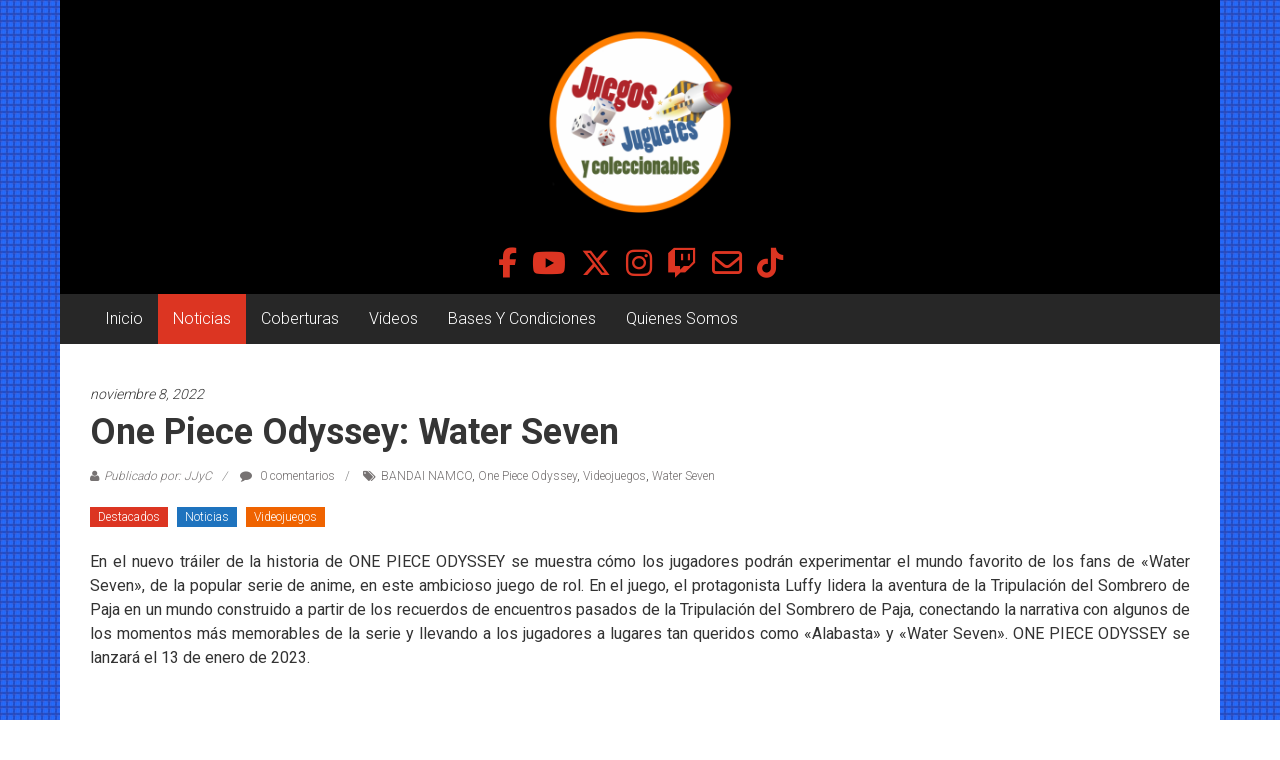

--- FILE ---
content_type: text/html; charset=UTF-8
request_url: https://juegosjuguetesycoleccionables.com/one-piece-odyssey-water-seven/
body_size: 20883
content:
<!DOCTYPE html>
<html dir="ltr" lang="es" prefix="og: https://ogp.me/ns#">
<head>
	<meta charset="UTF-8">
	<meta name="viewport" content="width=device-width, initial-scale=1">
	<link rel="profile" href="https://gmpg.org/xfn/11">

	<title>One Piece Odyssey: Water Seven - Juegos Juguetes y Coleccionables</title>

		<!-- All in One SEO 4.9.3 - aioseo.com -->
	<meta name="description" content="En el nuevo tráiler de la historia de ONE PIECE ODYSSEY se muestra cómo los jugadores podrán experimentar el mundo favorito de los fans de &quot;Water Seven&quot;, de la popular serie de anime, en este ambicioso juego de rol. En el juego, el protagonista Luffy lidera la aventura de la Tripulación del Sombrero de Paja" />
	<meta name="robots" content="max-image-preview:large" />
	<meta name="author" content="JJyC"/>
	<meta name="google-site-verification" content="qDcdK2U6snoEAkh1sOX9XRm5U7nPVGZdJqOaOs6MqAI" />
	<link rel="canonical" href="https://juegosjuguetesycoleccionables.com/one-piece-odyssey-water-seven/" />
	<meta name="generator" content="All in One SEO (AIOSEO) 4.9.3" />
		<meta property="og:locale" content="es_ES" />
		<meta property="og:site_name" content="Juegos Juguetes y Coleccionables - Noticias y entretenimiento para coleccionistas." />
		<meta property="og:type" content="article" />
		<meta property="og:title" content="One Piece Odyssey: Water Seven - Juegos Juguetes y Coleccionables" />
		<meta property="og:description" content="En el nuevo tráiler de la historia de ONE PIECE ODYSSEY se muestra cómo los jugadores podrán experimentar el mundo favorito de los fans de &quot;Water Seven&quot;, de la popular serie de anime, en este ambicioso juego de rol. En el juego, el protagonista Luffy lidera la aventura de la Tripulación del Sombrero de Paja" />
		<meta property="og:url" content="https://juegosjuguetesycoleccionables.com/one-piece-odyssey-water-seven/" />
		<meta property="og:image" content="https://juegosjuguetesycoleccionables.com/wp-content/uploads/2024/09/cropped-LOGO-circulo-JJYC.png" />
		<meta property="og:image:secure_url" content="https://juegosjuguetesycoleccionables.com/wp-content/uploads/2024/09/cropped-LOGO-circulo-JJYC.png" />
		<meta property="og:image:width" content="512" />
		<meta property="og:image:height" content="512" />
		<meta property="article:published_time" content="2022-11-08T16:11:00+00:00" />
		<meta property="article:modified_time" content="2022-11-08T08:14:08+00:00" />
		<meta property="article:publisher" content="https://www.facebook.com/juegosjuguetesycoleccionables" />
		<meta name="twitter:card" content="summary_large_image" />
		<meta name="twitter:site" content="@juegosjuguetesy" />
		<meta name="twitter:title" content="One Piece Odyssey: Water Seven - Juegos Juguetes y Coleccionables" />
		<meta name="twitter:description" content="En el nuevo tráiler de la historia de ONE PIECE ODYSSEY se muestra cómo los jugadores podrán experimentar el mundo favorito de los fans de &quot;Water Seven&quot;, de la popular serie de anime, en este ambicioso juego de rol. En el juego, el protagonista Luffy lidera la aventura de la Tripulación del Sombrero de Paja" />
		<meta name="twitter:creator" content="@juegosjuguetesy" />
		<meta name="twitter:image" content="https://juegosjuguetesycoleccionables.com/wp-content/uploads/2024/09/cropped-LOGO-circulo-JJYC.png" />
		<script type="application/ld+json" class="aioseo-schema">
			{"@context":"https:\/\/schema.org","@graph":[{"@type":"BlogPosting","@id":"https:\/\/juegosjuguetesycoleccionables.com\/one-piece-odyssey-water-seven\/#blogposting","name":"One Piece Odyssey: Water Seven - Juegos Juguetes y Coleccionables","headline":"One Piece Odyssey: Water Seven","author":{"@id":"https:\/\/juegosjuguetesycoleccionables.com\/author\/admin\/#author"},"publisher":{"@id":"https:\/\/juegosjuguetesycoleccionables.com\/#organization"},"image":{"@type":"ImageObject","url":"https:\/\/juegosjuguetesycoleccionables.com\/wp-content\/uploads\/2022\/03\/one-piece-odyssey.jpg","width":1920,"height":1080},"datePublished":"2022-11-08T10:11:00-06:00","dateModified":"2022-11-08T02:14:08-06:00","inLanguage":"es-ES","mainEntityOfPage":{"@id":"https:\/\/juegosjuguetesycoleccionables.com\/one-piece-odyssey-water-seven\/#webpage"},"isPartOf":{"@id":"https:\/\/juegosjuguetesycoleccionables.com\/one-piece-odyssey-water-seven\/#webpage"},"articleSection":"Destacados, Noticias, Videojuegos, BANDAI NAMCO, One Piece Odyssey, Videojuegos, Water Seven"},{"@type":"BreadcrumbList","@id":"https:\/\/juegosjuguetesycoleccionables.com\/one-piece-odyssey-water-seven\/#breadcrumblist","itemListElement":[{"@type":"ListItem","@id":"https:\/\/juegosjuguetesycoleccionables.com#listItem","position":1,"name":"Home","item":"https:\/\/juegosjuguetesycoleccionables.com","nextItem":{"@type":"ListItem","@id":"https:\/\/juegosjuguetesycoleccionables.com\/seccion\/art\/#listItem","name":"Articulos"}},{"@type":"ListItem","@id":"https:\/\/juegosjuguetesycoleccionables.com\/seccion\/art\/#listItem","position":2,"name":"Articulos","item":"https:\/\/juegosjuguetesycoleccionables.com\/seccion\/art\/","nextItem":{"@type":"ListItem","@id":"https:\/\/juegosjuguetesycoleccionables.com\/seccion\/art\/notas\/#listItem","name":"Noticias"},"previousItem":{"@type":"ListItem","@id":"https:\/\/juegosjuguetesycoleccionables.com#listItem","name":"Home"}},{"@type":"ListItem","@id":"https:\/\/juegosjuguetesycoleccionables.com\/seccion\/art\/notas\/#listItem","position":3,"name":"Noticias","item":"https:\/\/juegosjuguetesycoleccionables.com\/seccion\/art\/notas\/","nextItem":{"@type":"ListItem","@id":"https:\/\/juegosjuguetesycoleccionables.com\/one-piece-odyssey-water-seven\/#listItem","name":"One Piece Odyssey: Water Seven"},"previousItem":{"@type":"ListItem","@id":"https:\/\/juegosjuguetesycoleccionables.com\/seccion\/art\/#listItem","name":"Articulos"}},{"@type":"ListItem","@id":"https:\/\/juegosjuguetesycoleccionables.com\/one-piece-odyssey-water-seven\/#listItem","position":4,"name":"One Piece Odyssey: Water Seven","previousItem":{"@type":"ListItem","@id":"https:\/\/juegosjuguetesycoleccionables.com\/seccion\/art\/notas\/#listItem","name":"Noticias"}}]},{"@type":"Organization","@id":"https:\/\/juegosjuguetesycoleccionables.com\/#organization","name":"Juegos Juguetes y Coleccionables","description":"Noticias y entretenimiento para coleccionistas.","url":"https:\/\/juegosjuguetesycoleccionables.com\/","logo":{"@type":"ImageObject","url":"https:\/\/juegosjuguetesycoleccionables.com\/wp-content\/uploads\/2024\/09\/cropped-LOGO-circulo-JJYC.png","@id":"https:\/\/juegosjuguetesycoleccionables.com\/one-piece-odyssey-water-seven\/#organizationLogo","width":512,"height":512},"image":{"@id":"https:\/\/juegosjuguetesycoleccionables.com\/one-piece-odyssey-water-seven\/#organizationLogo"},"sameAs":["https:\/\/www.facebook.com\/juegosjuguetesycoleccionables","https:\/\/x.com\/juegosjuguetesy","https:\/\/www.instagram.com\/juegosjuguetesycoleccionables\/","https:\/\/www.tiktok.com\/@juegosjuguetesyco"]},{"@type":"Person","@id":"https:\/\/juegosjuguetesycoleccionables.com\/author\/admin\/#author","url":"https:\/\/juegosjuguetesycoleccionables.com\/author\/admin\/","name":"JJyC","image":{"@type":"ImageObject","@id":"https:\/\/juegosjuguetesycoleccionables.com\/one-piece-odyssey-water-seven\/#authorImage","url":"https:\/\/secure.gravatar.com\/avatar\/eb970f16d7fe58fb7929708afdb6bde65323603997791c87d3cdce1df6cf8742?s=96&d=mm&r=g","width":96,"height":96,"caption":"JJyC"}},{"@type":"WebPage","@id":"https:\/\/juegosjuguetesycoleccionables.com\/one-piece-odyssey-water-seven\/#webpage","url":"https:\/\/juegosjuguetesycoleccionables.com\/one-piece-odyssey-water-seven\/","name":"One Piece Odyssey: Water Seven - Juegos Juguetes y Coleccionables","description":"En el nuevo tr\u00e1iler de la historia de ONE PIECE ODYSSEY se muestra c\u00f3mo los jugadores podr\u00e1n experimentar el mundo favorito de los fans de \"Water Seven\", de la popular serie de anime, en este ambicioso juego de rol. En el juego, el protagonista Luffy lidera la aventura de la Tripulaci\u00f3n del Sombrero de Paja","inLanguage":"es-ES","isPartOf":{"@id":"https:\/\/juegosjuguetesycoleccionables.com\/#website"},"breadcrumb":{"@id":"https:\/\/juegosjuguetesycoleccionables.com\/one-piece-odyssey-water-seven\/#breadcrumblist"},"author":{"@id":"https:\/\/juegosjuguetesycoleccionables.com\/author\/admin\/#author"},"creator":{"@id":"https:\/\/juegosjuguetesycoleccionables.com\/author\/admin\/#author"},"image":{"@type":"ImageObject","url":"https:\/\/juegosjuguetesycoleccionables.com\/wp-content\/uploads\/2022\/03\/one-piece-odyssey.jpg","@id":"https:\/\/juegosjuguetesycoleccionables.com\/one-piece-odyssey-water-seven\/#mainImage","width":1920,"height":1080},"primaryImageOfPage":{"@id":"https:\/\/juegosjuguetesycoleccionables.com\/one-piece-odyssey-water-seven\/#mainImage"},"datePublished":"2022-11-08T10:11:00-06:00","dateModified":"2022-11-08T02:14:08-06:00"},{"@type":"WebSite","@id":"https:\/\/juegosjuguetesycoleccionables.com\/#website","url":"https:\/\/juegosjuguetesycoleccionables.com\/","name":"Juegos Juguetes y Coleccionables","description":"Noticias y entretenimiento para coleccionistas.","inLanguage":"es-ES","publisher":{"@id":"https:\/\/juegosjuguetesycoleccionables.com\/#organization"}}]}
		</script>
		<!-- All in One SEO -->

<link rel='dns-prefetch' href='//maxcdn.bootstrapcdn.com' />
<link rel='dns-prefetch' href='//fonts.googleapis.com' />
<link rel="alternate" type="application/rss+xml" title="Juegos Juguetes y Coleccionables &raquo; Feed" href="https://juegosjuguetesycoleccionables.com/feed/" />
<link rel="alternate" type="application/rss+xml" title="Juegos Juguetes y Coleccionables &raquo; Feed de los comentarios" href="https://juegosjuguetesycoleccionables.com/comments/feed/" />
<link rel="alternate" type="application/rss+xml" title="Juegos Juguetes y Coleccionables &raquo; Comentario One Piece Odyssey: Water Seven del feed" href="https://juegosjuguetesycoleccionables.com/one-piece-odyssey-water-seven/feed/" />
<link rel="alternate" title="oEmbed (JSON)" type="application/json+oembed" href="https://juegosjuguetesycoleccionables.com/wp-json/oembed/1.0/embed?url=https%3A%2F%2Fjuegosjuguetesycoleccionables.com%2Fone-piece-odyssey-water-seven%2F" />
<link rel="alternate" title="oEmbed (XML)" type="text/xml+oembed" href="https://juegosjuguetesycoleccionables.com/wp-json/oembed/1.0/embed?url=https%3A%2F%2Fjuegosjuguetesycoleccionables.com%2Fone-piece-odyssey-water-seven%2F&#038;format=xml" />
		<!-- This site uses the Google Analytics by MonsterInsights plugin v9.11.1 - Using Analytics tracking - https://www.monsterinsights.com/ -->
							<script src="//www.googletagmanager.com/gtag/js?id=G-YLN0J9NJGT"  data-cfasync="false" data-wpfc-render="false" type="text/javascript" async></script>
			<script data-cfasync="false" data-wpfc-render="false" type="text/javascript">
				var mi_version = '9.11.1';
				var mi_track_user = true;
				var mi_no_track_reason = '';
								var MonsterInsightsDefaultLocations = {"page_location":"https:\/\/juegosjuguetesycoleccionables.com\/one-piece-odyssey-water-seven\/"};
								if ( typeof MonsterInsightsPrivacyGuardFilter === 'function' ) {
					var MonsterInsightsLocations = (typeof MonsterInsightsExcludeQuery === 'object') ? MonsterInsightsPrivacyGuardFilter( MonsterInsightsExcludeQuery ) : MonsterInsightsPrivacyGuardFilter( MonsterInsightsDefaultLocations );
				} else {
					var MonsterInsightsLocations = (typeof MonsterInsightsExcludeQuery === 'object') ? MonsterInsightsExcludeQuery : MonsterInsightsDefaultLocations;
				}

								var disableStrs = [
										'ga-disable-G-YLN0J9NJGT',
									];

				/* Function to detect opted out users */
				function __gtagTrackerIsOptedOut() {
					for (var index = 0; index < disableStrs.length; index++) {
						if (document.cookie.indexOf(disableStrs[index] + '=true') > -1) {
							return true;
						}
					}

					return false;
				}

				/* Disable tracking if the opt-out cookie exists. */
				if (__gtagTrackerIsOptedOut()) {
					for (var index = 0; index < disableStrs.length; index++) {
						window[disableStrs[index]] = true;
					}
				}

				/* Opt-out function */
				function __gtagTrackerOptout() {
					for (var index = 0; index < disableStrs.length; index++) {
						document.cookie = disableStrs[index] + '=true; expires=Thu, 31 Dec 2099 23:59:59 UTC; path=/';
						window[disableStrs[index]] = true;
					}
				}

				if ('undefined' === typeof gaOptout) {
					function gaOptout() {
						__gtagTrackerOptout();
					}
				}
								window.dataLayer = window.dataLayer || [];

				window.MonsterInsightsDualTracker = {
					helpers: {},
					trackers: {},
				};
				if (mi_track_user) {
					function __gtagDataLayer() {
						dataLayer.push(arguments);
					}

					function __gtagTracker(type, name, parameters) {
						if (!parameters) {
							parameters = {};
						}

						if (parameters.send_to) {
							__gtagDataLayer.apply(null, arguments);
							return;
						}

						if (type === 'event') {
														parameters.send_to = monsterinsights_frontend.v4_id;
							var hookName = name;
							if (typeof parameters['event_category'] !== 'undefined') {
								hookName = parameters['event_category'] + ':' + name;
							}

							if (typeof MonsterInsightsDualTracker.trackers[hookName] !== 'undefined') {
								MonsterInsightsDualTracker.trackers[hookName](parameters);
							} else {
								__gtagDataLayer('event', name, parameters);
							}
							
						} else {
							__gtagDataLayer.apply(null, arguments);
						}
					}

					__gtagTracker('js', new Date());
					__gtagTracker('set', {
						'developer_id.dZGIzZG': true,
											});
					if ( MonsterInsightsLocations.page_location ) {
						__gtagTracker('set', MonsterInsightsLocations);
					}
										__gtagTracker('config', 'G-YLN0J9NJGT', {"forceSSL":"true","link_attribution":"true"} );
										window.gtag = __gtagTracker;										(function () {
						/* https://developers.google.com/analytics/devguides/collection/analyticsjs/ */
						/* ga and __gaTracker compatibility shim. */
						var noopfn = function () {
							return null;
						};
						var newtracker = function () {
							return new Tracker();
						};
						var Tracker = function () {
							return null;
						};
						var p = Tracker.prototype;
						p.get = noopfn;
						p.set = noopfn;
						p.send = function () {
							var args = Array.prototype.slice.call(arguments);
							args.unshift('send');
							__gaTracker.apply(null, args);
						};
						var __gaTracker = function () {
							var len = arguments.length;
							if (len === 0) {
								return;
							}
							var f = arguments[len - 1];
							if (typeof f !== 'object' || f === null || typeof f.hitCallback !== 'function') {
								if ('send' === arguments[0]) {
									var hitConverted, hitObject = false, action;
									if ('event' === arguments[1]) {
										if ('undefined' !== typeof arguments[3]) {
											hitObject = {
												'eventAction': arguments[3],
												'eventCategory': arguments[2],
												'eventLabel': arguments[4],
												'value': arguments[5] ? arguments[5] : 1,
											}
										}
									}
									if ('pageview' === arguments[1]) {
										if ('undefined' !== typeof arguments[2]) {
											hitObject = {
												'eventAction': 'page_view',
												'page_path': arguments[2],
											}
										}
									}
									if (typeof arguments[2] === 'object') {
										hitObject = arguments[2];
									}
									if (typeof arguments[5] === 'object') {
										Object.assign(hitObject, arguments[5]);
									}
									if ('undefined' !== typeof arguments[1].hitType) {
										hitObject = arguments[1];
										if ('pageview' === hitObject.hitType) {
											hitObject.eventAction = 'page_view';
										}
									}
									if (hitObject) {
										action = 'timing' === arguments[1].hitType ? 'timing_complete' : hitObject.eventAction;
										hitConverted = mapArgs(hitObject);
										__gtagTracker('event', action, hitConverted);
									}
								}
								return;
							}

							function mapArgs(args) {
								var arg, hit = {};
								var gaMap = {
									'eventCategory': 'event_category',
									'eventAction': 'event_action',
									'eventLabel': 'event_label',
									'eventValue': 'event_value',
									'nonInteraction': 'non_interaction',
									'timingCategory': 'event_category',
									'timingVar': 'name',
									'timingValue': 'value',
									'timingLabel': 'event_label',
									'page': 'page_path',
									'location': 'page_location',
									'title': 'page_title',
									'referrer' : 'page_referrer',
								};
								for (arg in args) {
																		if (!(!args.hasOwnProperty(arg) || !gaMap.hasOwnProperty(arg))) {
										hit[gaMap[arg]] = args[arg];
									} else {
										hit[arg] = args[arg];
									}
								}
								return hit;
							}

							try {
								f.hitCallback();
							} catch (ex) {
							}
						};
						__gaTracker.create = newtracker;
						__gaTracker.getByName = newtracker;
						__gaTracker.getAll = function () {
							return [];
						};
						__gaTracker.remove = noopfn;
						__gaTracker.loaded = true;
						window['__gaTracker'] = __gaTracker;
					})();
									} else {
										console.log("");
					(function () {
						function __gtagTracker() {
							return null;
						}

						window['__gtagTracker'] = __gtagTracker;
						window['gtag'] = __gtagTracker;
					})();
									}
			</script>
							<!-- / Google Analytics by MonsterInsights -->
		<style id='wp-img-auto-sizes-contain-inline-css' type='text/css'>
img:is([sizes=auto i],[sizes^="auto," i]){contain-intrinsic-size:3000px 1500px}
/*# sourceURL=wp-img-auto-sizes-contain-inline-css */
</style>
<link rel='stylesheet' id='sbi_styles-css' href='https://juegosjuguetesycoleccionables.com/wp-content/plugins/instagram-feed/css/sbi-styles.min.css?ver=6.10.0' type='text/css' media='all' />
<style id='wp-emoji-styles-inline-css' type='text/css'>

	img.wp-smiley, img.emoji {
		display: inline !important;
		border: none !important;
		box-shadow: none !important;
		height: 1em !important;
		width: 1em !important;
		margin: 0 0.07em !important;
		vertical-align: -0.1em !important;
		background: none !important;
		padding: 0 !important;
	}
/*# sourceURL=wp-emoji-styles-inline-css */
</style>
<style id='wp-block-library-inline-css' type='text/css'>
:root{--wp-block-synced-color:#7a00df;--wp-block-synced-color--rgb:122,0,223;--wp-bound-block-color:var(--wp-block-synced-color);--wp-editor-canvas-background:#ddd;--wp-admin-theme-color:#007cba;--wp-admin-theme-color--rgb:0,124,186;--wp-admin-theme-color-darker-10:#006ba1;--wp-admin-theme-color-darker-10--rgb:0,107,160.5;--wp-admin-theme-color-darker-20:#005a87;--wp-admin-theme-color-darker-20--rgb:0,90,135;--wp-admin-border-width-focus:2px}@media (min-resolution:192dpi){:root{--wp-admin-border-width-focus:1.5px}}.wp-element-button{cursor:pointer}:root .has-very-light-gray-background-color{background-color:#eee}:root .has-very-dark-gray-background-color{background-color:#313131}:root .has-very-light-gray-color{color:#eee}:root .has-very-dark-gray-color{color:#313131}:root .has-vivid-green-cyan-to-vivid-cyan-blue-gradient-background{background:linear-gradient(135deg,#00d084,#0693e3)}:root .has-purple-crush-gradient-background{background:linear-gradient(135deg,#34e2e4,#4721fb 50%,#ab1dfe)}:root .has-hazy-dawn-gradient-background{background:linear-gradient(135deg,#faaca8,#dad0ec)}:root .has-subdued-olive-gradient-background{background:linear-gradient(135deg,#fafae1,#67a671)}:root .has-atomic-cream-gradient-background{background:linear-gradient(135deg,#fdd79a,#004a59)}:root .has-nightshade-gradient-background{background:linear-gradient(135deg,#330968,#31cdcf)}:root .has-midnight-gradient-background{background:linear-gradient(135deg,#020381,#2874fc)}:root{--wp--preset--font-size--normal:16px;--wp--preset--font-size--huge:42px}.has-regular-font-size{font-size:1em}.has-larger-font-size{font-size:2.625em}.has-normal-font-size{font-size:var(--wp--preset--font-size--normal)}.has-huge-font-size{font-size:var(--wp--preset--font-size--huge)}.has-text-align-center{text-align:center}.has-text-align-left{text-align:left}.has-text-align-right{text-align:right}.has-fit-text{white-space:nowrap!important}#end-resizable-editor-section{display:none}.aligncenter{clear:both}.items-justified-left{justify-content:flex-start}.items-justified-center{justify-content:center}.items-justified-right{justify-content:flex-end}.items-justified-space-between{justify-content:space-between}.screen-reader-text{border:0;clip-path:inset(50%);height:1px;margin:-1px;overflow:hidden;padding:0;position:absolute;width:1px;word-wrap:normal!important}.screen-reader-text:focus{background-color:#ddd;clip-path:none;color:#444;display:block;font-size:1em;height:auto;left:5px;line-height:normal;padding:15px 23px 14px;text-decoration:none;top:5px;width:auto;z-index:100000}html :where(.has-border-color){border-style:solid}html :where([style*=border-top-color]){border-top-style:solid}html :where([style*=border-right-color]){border-right-style:solid}html :where([style*=border-bottom-color]){border-bottom-style:solid}html :where([style*=border-left-color]){border-left-style:solid}html :where([style*=border-width]){border-style:solid}html :where([style*=border-top-width]){border-top-style:solid}html :where([style*=border-right-width]){border-right-style:solid}html :where([style*=border-bottom-width]){border-bottom-style:solid}html :where([style*=border-left-width]){border-left-style:solid}html :where(img[class*=wp-image-]){height:auto;max-width:100%}:where(figure){margin:0 0 1em}html :where(.is-position-sticky){--wp-admin--admin-bar--position-offset:var(--wp-admin--admin-bar--height,0px)}@media screen and (max-width:600px){html :where(.is-position-sticky){--wp-admin--admin-bar--position-offset:0px}}

/*# sourceURL=wp-block-library-inline-css */
</style><style id='wp-block-tag-cloud-inline-css' type='text/css'>
.wp-block-tag-cloud{box-sizing:border-box}.wp-block-tag-cloud.aligncenter{justify-content:center;text-align:center}.wp-block-tag-cloud a{display:inline-block;margin-right:5px}.wp-block-tag-cloud span{display:inline-block;margin-left:5px;text-decoration:none}:root :where(.wp-block-tag-cloud.is-style-outline){display:flex;flex-wrap:wrap;gap:1ch}:root :where(.wp-block-tag-cloud.is-style-outline a){border:1px solid;font-size:unset!important;margin-right:0;padding:1ch 2ch;text-decoration:none!important}
/*# sourceURL=https://juegosjuguetesycoleccionables.com/wp-includes/blocks/tag-cloud/style.min.css */
</style>
<style id='wp-block-embed-inline-css' type='text/css'>
.wp-block-embed.alignleft,.wp-block-embed.alignright,.wp-block[data-align=left]>[data-type="core/embed"],.wp-block[data-align=right]>[data-type="core/embed"]{max-width:360px;width:100%}.wp-block-embed.alignleft .wp-block-embed__wrapper,.wp-block-embed.alignright .wp-block-embed__wrapper,.wp-block[data-align=left]>[data-type="core/embed"] .wp-block-embed__wrapper,.wp-block[data-align=right]>[data-type="core/embed"] .wp-block-embed__wrapper{min-width:280px}.wp-block-cover .wp-block-embed{min-height:240px;min-width:320px}.wp-block-embed{overflow-wrap:break-word}.wp-block-embed :where(figcaption){margin-bottom:1em;margin-top:.5em}.wp-block-embed iframe{max-width:100%}.wp-block-embed__wrapper{position:relative}.wp-embed-responsive .wp-has-aspect-ratio .wp-block-embed__wrapper:before{content:"";display:block;padding-top:50%}.wp-embed-responsive .wp-has-aspect-ratio iframe{bottom:0;height:100%;left:0;position:absolute;right:0;top:0;width:100%}.wp-embed-responsive .wp-embed-aspect-21-9 .wp-block-embed__wrapper:before{padding-top:42.85%}.wp-embed-responsive .wp-embed-aspect-18-9 .wp-block-embed__wrapper:before{padding-top:50%}.wp-embed-responsive .wp-embed-aspect-16-9 .wp-block-embed__wrapper:before{padding-top:56.25%}.wp-embed-responsive .wp-embed-aspect-4-3 .wp-block-embed__wrapper:before{padding-top:75%}.wp-embed-responsive .wp-embed-aspect-1-1 .wp-block-embed__wrapper:before{padding-top:100%}.wp-embed-responsive .wp-embed-aspect-9-16 .wp-block-embed__wrapper:before{padding-top:177.77%}.wp-embed-responsive .wp-embed-aspect-1-2 .wp-block-embed__wrapper:before{padding-top:200%}
/*# sourceURL=https://juegosjuguetesycoleccionables.com/wp-includes/blocks/embed/style.min.css */
</style>
<style id='wp-block-embed-theme-inline-css' type='text/css'>
.wp-block-embed :where(figcaption){color:#555;font-size:13px;text-align:center}.is-dark-theme .wp-block-embed :where(figcaption){color:#ffffffa6}.wp-block-embed{margin:0 0 1em}
/*# sourceURL=https://juegosjuguetesycoleccionables.com/wp-includes/blocks/embed/theme.min.css */
</style>
<style id='wp-block-paragraph-inline-css' type='text/css'>
.is-small-text{font-size:.875em}.is-regular-text{font-size:1em}.is-large-text{font-size:2.25em}.is-larger-text{font-size:3em}.has-drop-cap:not(:focus):first-letter{float:left;font-size:8.4em;font-style:normal;font-weight:100;line-height:.68;margin:.05em .1em 0 0;text-transform:uppercase}body.rtl .has-drop-cap:not(:focus):first-letter{float:none;margin-left:.1em}p.has-drop-cap.has-background{overflow:hidden}:root :where(p.has-background){padding:1.25em 2.375em}:where(p.has-text-color:not(.has-link-color)) a{color:inherit}p.has-text-align-left[style*="writing-mode:vertical-lr"],p.has-text-align-right[style*="writing-mode:vertical-rl"]{rotate:180deg}
/*# sourceURL=https://juegosjuguetesycoleccionables.com/wp-includes/blocks/paragraph/style.min.css */
</style>
<style id='wp-block-separator-inline-css' type='text/css'>
@charset "UTF-8";.wp-block-separator{border:none;border-top:2px solid}:root :where(.wp-block-separator.is-style-dots){height:auto;line-height:1;text-align:center}:root :where(.wp-block-separator.is-style-dots):before{color:currentColor;content:"···";font-family:serif;font-size:1.5em;letter-spacing:2em;padding-left:2em}.wp-block-separator.is-style-dots{background:none!important;border:none!important}
/*# sourceURL=https://juegosjuguetesycoleccionables.com/wp-includes/blocks/separator/style.min.css */
</style>
<style id='wp-block-separator-theme-inline-css' type='text/css'>
.wp-block-separator.has-css-opacity{opacity:.4}.wp-block-separator{border:none;border-bottom:2px solid;margin-left:auto;margin-right:auto}.wp-block-separator.has-alpha-channel-opacity{opacity:1}.wp-block-separator:not(.is-style-wide):not(.is-style-dots){width:100px}.wp-block-separator.has-background:not(.is-style-dots){border-bottom:none;height:1px}.wp-block-separator.has-background:not(.is-style-wide):not(.is-style-dots){height:2px}
/*# sourceURL=https://juegosjuguetesycoleccionables.com/wp-includes/blocks/separator/theme.min.css */
</style>
<style id='global-styles-inline-css' type='text/css'>
:root{--wp--preset--aspect-ratio--square: 1;--wp--preset--aspect-ratio--4-3: 4/3;--wp--preset--aspect-ratio--3-4: 3/4;--wp--preset--aspect-ratio--3-2: 3/2;--wp--preset--aspect-ratio--2-3: 2/3;--wp--preset--aspect-ratio--16-9: 16/9;--wp--preset--aspect-ratio--9-16: 9/16;--wp--preset--color--black: #000000;--wp--preset--color--cyan-bluish-gray: #abb8c3;--wp--preset--color--white: #ffffff;--wp--preset--color--pale-pink: #f78da7;--wp--preset--color--vivid-red: #cf2e2e;--wp--preset--color--luminous-vivid-orange: #ff6900;--wp--preset--color--luminous-vivid-amber: #fcb900;--wp--preset--color--light-green-cyan: #7bdcb5;--wp--preset--color--vivid-green-cyan: #00d084;--wp--preset--color--pale-cyan-blue: #8ed1fc;--wp--preset--color--vivid-cyan-blue: #0693e3;--wp--preset--color--vivid-purple: #9b51e0;--wp--preset--gradient--vivid-cyan-blue-to-vivid-purple: linear-gradient(135deg,rgb(6,147,227) 0%,rgb(155,81,224) 100%);--wp--preset--gradient--light-green-cyan-to-vivid-green-cyan: linear-gradient(135deg,rgb(122,220,180) 0%,rgb(0,208,130) 100%);--wp--preset--gradient--luminous-vivid-amber-to-luminous-vivid-orange: linear-gradient(135deg,rgb(252,185,0) 0%,rgb(255,105,0) 100%);--wp--preset--gradient--luminous-vivid-orange-to-vivid-red: linear-gradient(135deg,rgb(255,105,0) 0%,rgb(207,46,46) 100%);--wp--preset--gradient--very-light-gray-to-cyan-bluish-gray: linear-gradient(135deg,rgb(238,238,238) 0%,rgb(169,184,195) 100%);--wp--preset--gradient--cool-to-warm-spectrum: linear-gradient(135deg,rgb(74,234,220) 0%,rgb(151,120,209) 20%,rgb(207,42,186) 40%,rgb(238,44,130) 60%,rgb(251,105,98) 80%,rgb(254,248,76) 100%);--wp--preset--gradient--blush-light-purple: linear-gradient(135deg,rgb(255,206,236) 0%,rgb(152,150,240) 100%);--wp--preset--gradient--blush-bordeaux: linear-gradient(135deg,rgb(254,205,165) 0%,rgb(254,45,45) 50%,rgb(107,0,62) 100%);--wp--preset--gradient--luminous-dusk: linear-gradient(135deg,rgb(255,203,112) 0%,rgb(199,81,192) 50%,rgb(65,88,208) 100%);--wp--preset--gradient--pale-ocean: linear-gradient(135deg,rgb(255,245,203) 0%,rgb(182,227,212) 50%,rgb(51,167,181) 100%);--wp--preset--gradient--electric-grass: linear-gradient(135deg,rgb(202,248,128) 0%,rgb(113,206,126) 100%);--wp--preset--gradient--midnight: linear-gradient(135deg,rgb(2,3,129) 0%,rgb(40,116,252) 100%);--wp--preset--font-size--small: 13px;--wp--preset--font-size--medium: 20px;--wp--preset--font-size--large: 36px;--wp--preset--font-size--x-large: 42px;--wp--preset--spacing--20: 0.44rem;--wp--preset--spacing--30: 0.67rem;--wp--preset--spacing--40: 1rem;--wp--preset--spacing--50: 1.5rem;--wp--preset--spacing--60: 2.25rem;--wp--preset--spacing--70: 3.38rem;--wp--preset--spacing--80: 5.06rem;--wp--preset--shadow--natural: 6px 6px 9px rgba(0, 0, 0, 0.2);--wp--preset--shadow--deep: 12px 12px 50px rgba(0, 0, 0, 0.4);--wp--preset--shadow--sharp: 6px 6px 0px rgba(0, 0, 0, 0.2);--wp--preset--shadow--outlined: 6px 6px 0px -3px rgb(255, 255, 255), 6px 6px rgb(0, 0, 0);--wp--preset--shadow--crisp: 6px 6px 0px rgb(0, 0, 0);}:where(.is-layout-flex){gap: 0.5em;}:where(.is-layout-grid){gap: 0.5em;}body .is-layout-flex{display: flex;}.is-layout-flex{flex-wrap: wrap;align-items: center;}.is-layout-flex > :is(*, div){margin: 0;}body .is-layout-grid{display: grid;}.is-layout-grid > :is(*, div){margin: 0;}:where(.wp-block-columns.is-layout-flex){gap: 2em;}:where(.wp-block-columns.is-layout-grid){gap: 2em;}:where(.wp-block-post-template.is-layout-flex){gap: 1.25em;}:where(.wp-block-post-template.is-layout-grid){gap: 1.25em;}.has-black-color{color: var(--wp--preset--color--black) !important;}.has-cyan-bluish-gray-color{color: var(--wp--preset--color--cyan-bluish-gray) !important;}.has-white-color{color: var(--wp--preset--color--white) !important;}.has-pale-pink-color{color: var(--wp--preset--color--pale-pink) !important;}.has-vivid-red-color{color: var(--wp--preset--color--vivid-red) !important;}.has-luminous-vivid-orange-color{color: var(--wp--preset--color--luminous-vivid-orange) !important;}.has-luminous-vivid-amber-color{color: var(--wp--preset--color--luminous-vivid-amber) !important;}.has-light-green-cyan-color{color: var(--wp--preset--color--light-green-cyan) !important;}.has-vivid-green-cyan-color{color: var(--wp--preset--color--vivid-green-cyan) !important;}.has-pale-cyan-blue-color{color: var(--wp--preset--color--pale-cyan-blue) !important;}.has-vivid-cyan-blue-color{color: var(--wp--preset--color--vivid-cyan-blue) !important;}.has-vivid-purple-color{color: var(--wp--preset--color--vivid-purple) !important;}.has-black-background-color{background-color: var(--wp--preset--color--black) !important;}.has-cyan-bluish-gray-background-color{background-color: var(--wp--preset--color--cyan-bluish-gray) !important;}.has-white-background-color{background-color: var(--wp--preset--color--white) !important;}.has-pale-pink-background-color{background-color: var(--wp--preset--color--pale-pink) !important;}.has-vivid-red-background-color{background-color: var(--wp--preset--color--vivid-red) !important;}.has-luminous-vivid-orange-background-color{background-color: var(--wp--preset--color--luminous-vivid-orange) !important;}.has-luminous-vivid-amber-background-color{background-color: var(--wp--preset--color--luminous-vivid-amber) !important;}.has-light-green-cyan-background-color{background-color: var(--wp--preset--color--light-green-cyan) !important;}.has-vivid-green-cyan-background-color{background-color: var(--wp--preset--color--vivid-green-cyan) !important;}.has-pale-cyan-blue-background-color{background-color: var(--wp--preset--color--pale-cyan-blue) !important;}.has-vivid-cyan-blue-background-color{background-color: var(--wp--preset--color--vivid-cyan-blue) !important;}.has-vivid-purple-background-color{background-color: var(--wp--preset--color--vivid-purple) !important;}.has-black-border-color{border-color: var(--wp--preset--color--black) !important;}.has-cyan-bluish-gray-border-color{border-color: var(--wp--preset--color--cyan-bluish-gray) !important;}.has-white-border-color{border-color: var(--wp--preset--color--white) !important;}.has-pale-pink-border-color{border-color: var(--wp--preset--color--pale-pink) !important;}.has-vivid-red-border-color{border-color: var(--wp--preset--color--vivid-red) !important;}.has-luminous-vivid-orange-border-color{border-color: var(--wp--preset--color--luminous-vivid-orange) !important;}.has-luminous-vivid-amber-border-color{border-color: var(--wp--preset--color--luminous-vivid-amber) !important;}.has-light-green-cyan-border-color{border-color: var(--wp--preset--color--light-green-cyan) !important;}.has-vivid-green-cyan-border-color{border-color: var(--wp--preset--color--vivid-green-cyan) !important;}.has-pale-cyan-blue-border-color{border-color: var(--wp--preset--color--pale-cyan-blue) !important;}.has-vivid-cyan-blue-border-color{border-color: var(--wp--preset--color--vivid-cyan-blue) !important;}.has-vivid-purple-border-color{border-color: var(--wp--preset--color--vivid-purple) !important;}.has-vivid-cyan-blue-to-vivid-purple-gradient-background{background: var(--wp--preset--gradient--vivid-cyan-blue-to-vivid-purple) !important;}.has-light-green-cyan-to-vivid-green-cyan-gradient-background{background: var(--wp--preset--gradient--light-green-cyan-to-vivid-green-cyan) !important;}.has-luminous-vivid-amber-to-luminous-vivid-orange-gradient-background{background: var(--wp--preset--gradient--luminous-vivid-amber-to-luminous-vivid-orange) !important;}.has-luminous-vivid-orange-to-vivid-red-gradient-background{background: var(--wp--preset--gradient--luminous-vivid-orange-to-vivid-red) !important;}.has-very-light-gray-to-cyan-bluish-gray-gradient-background{background: var(--wp--preset--gradient--very-light-gray-to-cyan-bluish-gray) !important;}.has-cool-to-warm-spectrum-gradient-background{background: var(--wp--preset--gradient--cool-to-warm-spectrum) !important;}.has-blush-light-purple-gradient-background{background: var(--wp--preset--gradient--blush-light-purple) !important;}.has-blush-bordeaux-gradient-background{background: var(--wp--preset--gradient--blush-bordeaux) !important;}.has-luminous-dusk-gradient-background{background: var(--wp--preset--gradient--luminous-dusk) !important;}.has-pale-ocean-gradient-background{background: var(--wp--preset--gradient--pale-ocean) !important;}.has-electric-grass-gradient-background{background: var(--wp--preset--gradient--electric-grass) !important;}.has-midnight-gradient-background{background: var(--wp--preset--gradient--midnight) !important;}.has-small-font-size{font-size: var(--wp--preset--font-size--small) !important;}.has-medium-font-size{font-size: var(--wp--preset--font-size--medium) !important;}.has-large-font-size{font-size: var(--wp--preset--font-size--large) !important;}.has-x-large-font-size{font-size: var(--wp--preset--font-size--x-large) !important;}
/*# sourceURL=global-styles-inline-css */
</style>

<style id='classic-theme-styles-inline-css' type='text/css'>
/*! This file is auto-generated */
.wp-block-button__link{color:#fff;background-color:#32373c;border-radius:9999px;box-shadow:none;text-decoration:none;padding:calc(.667em + 2px) calc(1.333em + 2px);font-size:1.125em}.wp-block-file__button{background:#32373c;color:#fff;text-decoration:none}
/*# sourceURL=/wp-includes/css/classic-themes.min.css */
</style>
<link rel='stylesheet' id='ub-extension-style-css-css' href='https://juegosjuguetesycoleccionables.com/wp-content/plugins/ultimate-blocks/src/extensions/style.css?ver=7c7737ef0f4d73868069a57c6629c85e' type='text/css' media='all' />
<link rel='stylesheet' id='sow-image-default-c67d20f9f743-css' href='https://juegosjuguetesycoleccionables.com/wp-content/uploads/siteorigin-widgets/sow-image-default-c67d20f9f743.css?ver=7c7737ef0f4d73868069a57c6629c85e' type='text/css' media='all' />
<link rel='stylesheet' id='lsow-animate-css' href='https://juegosjuguetesycoleccionables.com/wp-content/plugins/livemesh-siteorigin-widgets/assets/css/animate.css?ver=3.9.2' type='text/css' media='all' />
<link rel='stylesheet' id='lsow-frontend-css' href='https://juegosjuguetesycoleccionables.com/wp-content/plugins/livemesh-siteorigin-widgets/assets/css/lsow-frontend.css?ver=3.9.2' type='text/css' media='all' />
<link rel='stylesheet' id='lsow-icon-list-css' href='https://juegosjuguetesycoleccionables.com/wp-content/plugins/livemesh-siteorigin-widgets/includes/widgets/lsow-icon-list-widget/css/style.css?ver=1.70.4' type='text/css' media='all' />
<link rel='stylesheet' id='lsow-icon-list-default-99ca8f533527-css' href='https://juegosjuguetesycoleccionables.com/wp-content/uploads/siteorigin-widgets/lsow-icon-list-default-99ca8f533527.css?ver=7c7737ef0f4d73868069a57c6629c85e' type='text/css' media='all' />
<link rel='stylesheet' id='iw-defaults-css' href='https://juegosjuguetesycoleccionables.com/wp-content/plugins/widgets-for-siteorigin/inc/../css/defaults.css?ver=1.4.7' type='text/css' media='all' />
<link rel='stylesheet' id='cff-css' href='https://juegosjuguetesycoleccionables.com/wp-content/plugins/custom-facebook-feed/assets/css/cff-style.min.css?ver=4.3.4' type='text/css' media='all' />
<link rel='stylesheet' id='sb-font-awesome-css' href='https://maxcdn.bootstrapcdn.com/font-awesome/4.7.0/css/font-awesome.min.css?ver=7c7737ef0f4d73868069a57c6629c85e' type='text/css' media='all' />
<link rel='stylesheet' id='colornews-google-fonts-css' href='//fonts.googleapis.com/css?family=Roboto%3A400%2C300%2C700%2C900&#038;subset=latin%2Clatin-ext&#038;display=swap' type='text/css' media='all' />
<link rel='stylesheet' id='colornews-style-css' href='https://juegosjuguetesycoleccionables.com/wp-content/themes/colornews/style.css?ver=7c7737ef0f4d73868069a57c6629c85e' type='text/css' media='all' />
<link rel='stylesheet' id='colornews-fontawesome-css' href='https://juegosjuguetesycoleccionables.com/wp-content/themes/colornews/font-awesome/css/font-awesome.min.css?ver=4.4.0' type='text/css' media='all' />
<!--n2css--><!--n2js--><script type="text/javascript" src="https://juegosjuguetesycoleccionables.com/wp-content/plugins/google-analytics-for-wordpress/assets/js/frontend-gtag.min.js?ver=9.11.1" id="monsterinsights-frontend-script-js" async="async" data-wp-strategy="async"></script>
<script data-cfasync="false" data-wpfc-render="false" type="text/javascript" id='monsterinsights-frontend-script-js-extra'>/* <![CDATA[ */
var monsterinsights_frontend = {"js_events_tracking":"true","download_extensions":"doc,pdf,ppt,zip,xls,docx,pptx,xlsx","inbound_paths":"[{\"path\":\"\\\/go\\\/\",\"label\":\"affiliate\"},{\"path\":\"\\\/recommend\\\/\",\"label\":\"affiliate\"}]","home_url":"https:\/\/juegosjuguetesycoleccionables.com","hash_tracking":"false","v4_id":"G-YLN0J9NJGT"};/* ]]> */
</script>
<script type="text/javascript" src="https://juegosjuguetesycoleccionables.com/wp-includes/js/jquery/jquery.min.js?ver=3.7.1" id="jquery-core-js"></script>
<script type="text/javascript" src="https://juegosjuguetesycoleccionables.com/wp-includes/js/jquery/jquery-migrate.min.js?ver=3.4.1" id="jquery-migrate-js"></script>
<script type="text/javascript" src="https://juegosjuguetesycoleccionables.com/wp-content/plugins/livemesh-siteorigin-widgets/assets/js/jquery.waypoints.min.js?ver=3.9.2" id="lsow-waypoints-js"></script>
<script type="text/javascript" src="https://juegosjuguetesycoleccionables.com/wp-content/plugins/livemesh-siteorigin-widgets/assets/js/jquery.powertip.min.js?ver=3.9.2" id="lsow-tooltips-js"></script>
<script type="text/javascript" src="https://juegosjuguetesycoleccionables.com/wp-content/plugins/livemesh-siteorigin-widgets/includes/widgets/lsow-icon-list-widget/js/icon-list.min.js?ver=1.70.4" id="lsow-icon-list-js"></script>
<link rel="https://api.w.org/" href="https://juegosjuguetesycoleccionables.com/wp-json/" /><link rel="alternate" title="JSON" type="application/json" href="https://juegosjuguetesycoleccionables.com/wp-json/wp/v2/posts/58469" /><link rel="EditURI" type="application/rsd+xml" title="RSD" href="https://juegosjuguetesycoleccionables.com/xmlrpc.php?rsd" />
        <script type="text/javascript">
            (function () {
                window.lsow_fs = {can_use_premium_code: false};
            })();
        </script>
        <style type="text/css">.eafl-disclaimer-small{font-size:.8em}.eafl-disclaimer-smaller{font-size:.6em}</style><link rel="pingback" href="https://juegosjuguetesycoleccionables.com/xmlrpc.php"><style type="text/css" id="custom-background-css">
body.custom-background { background-image: url("https://juegosjuguetesycoleccionables.com/wp-content/uploads/2025/04/c11.jpg"); background-position: left top; background-size: auto; background-repeat: repeat; background-attachment: scroll; }
</style>
	<link rel="icon" href="https://juegosjuguetesycoleccionables.com/wp-content/uploads/2024/09/cropped-LOGO-circulo-JJYC-32x32.png" sizes="32x32" />
<link rel="icon" href="https://juegosjuguetesycoleccionables.com/wp-content/uploads/2024/09/cropped-LOGO-circulo-JJYC-192x192.png" sizes="192x192" />
<link rel="apple-touch-icon" href="https://juegosjuguetesycoleccionables.com/wp-content/uploads/2024/09/cropped-LOGO-circulo-JJYC-180x180.png" />
<meta name="msapplication-TileImage" content="https://juegosjuguetesycoleccionables.com/wp-content/uploads/2024/09/cropped-LOGO-circulo-JJYC-270x270.png" />
		<style type="text/css" id="wp-custom-css">
			/*
Puedes añadir tu propio CSS aquí.

Haz clic en el icono de ayuda de arriba para averiguar más.
*/

.wp-block-quote {
	  padding-left: 10px;
    border-left: solid 2px black;
    font-size: 16px;
}

#text-18, #text-12{
	    border: none;
      padding: 1px;
      margin-bottom: 1px;
}

.entry-content{
	text-align: justify;
	font-weight: 500;
	font-size: 16px;
}
  
.middle-header-wrapper {
    padding: 4px 0;
}
div.wp-custom-header {
    padding-bottom: 8px;
}

.home-slider-wrapper .widget{
	border:0;
}
#lsow-icon-list-2{
	padding: 1px;
}
article .widget{
	border: 0px;
}

h4 {
	text-align:center;
}

.gridList {
  display: grid;
  grid-template-columns: repeat(2, 1fr);
}
#breaking-news #newscontent {
    position: relative;
    left: 20px;
    font-weight: 700;
    font-style: italic;
}
.lsow-style2.lsow-aligncenter{
	margin-bottom: 0px;
}
#panel-gb45699-5e1cebb25891e-1-0-0{
	padding-bottom:0px;
}
.middle-header-wrapper {
  background-color: black;	
}
#wp-custom-header{
	padding-bottom: 0px;
}

.ub-button-block-btn{
padding-left: 15px;
    font-size: 25px;
    font-weight: bold;	
}

.faceblock{
	 font-size: 15px;
}

.tg-block-wrapper, .widget {
    /* background: #efeeee none repeat scroll 0 0; */
    border: 1px solid rgba(0, 0, 0, 0.1);
    padding: 10px;
    margin-top: 10px;
    margin-bottom: 10px;
}

.header-advertise {
    float: none;
}

.so-widget-sow-image-default-c67d20f9f743 .sow-image-container > a:active {
   text-decoration: none;
}
		</style>
		<link rel='stylesheet' id='siteorigin-widget-icon-font-fontawesome-css' href='https://juegosjuguetesycoleccionables.com/wp-content/plugins/so-widgets-bundle/icons/fontawesome/style.css?ver=7c7737ef0f4d73868069a57c6629c85e' type='text/css' media='all' />
</head>

<body data-rsssl=1 class="wp-singular post-template-default single single-post postid-58469 single-format-standard custom-background wp-embed-responsive wp-theme-colornews no-sidebar-full-width boxed-layout group-blog">


<div id="page" class="hfeed site">
		<a class="skip-link screen-reader-text" href="#main">Saltar al contenido</a>

	<header id="masthead" class="site-header" role="banner">
		<div class="top-header-wrapper clearfix">
			<div class="tg-container">
				<div class="tg-inner-wrap">
									</div><!-- .tg-inner-wrap end -->
			</div><!-- .tg-container end -->
					</div><!-- .top-header-wrapper end  -->

				<div class="middle-header-wrapper  clearfix">
			<div class="tg-container">
				<div class="tg-inner-wrap">
										<div id="header-text" class="screen-reader-text">
													<h3 id="site-title">
								<a href="https://juegosjuguetesycoleccionables.com/" title="Juegos Juguetes y Coleccionables" rel="home">Juegos Juguetes y Coleccionables</a>
							</h3><!-- #site-title -->
																		<p id="site-description">Noticias y entretenimiento para coleccionistas.</p>
						<!-- #site-description -->
					</div><!-- #header-text -->
					<div class="header-advertise">
						<aside id="sow-image-2" class="widget widget_sow-image"><div
			
			class="so-widget-sow-image so-widget-sow-image-default-c67d20f9f743"
			
		>
<div class="sow-image-container">
			<a href="https://juegosjuguetesycoleccionables.com"
					>
			<img 
	src="https://juegosjuguetesycoleccionables.com/wp-content/uploads/2024/09/cropped-LOGO-circulo-JJYC-215x215.png" width="200" height="200" srcset="https://juegosjuguetesycoleccionables.com/wp-content/uploads/2024/09/cropped-LOGO-circulo-JJYC-215x215.png 215w, https://juegosjuguetesycoleccionables.com/wp-content/uploads/2024/09/cropped-LOGO-circulo-JJYC-300x300.png 300w, https://juegosjuguetesycoleccionables.com/wp-content/uploads/2024/09/cropped-LOGO-circulo-JJYC-150x150.png 150w, https://juegosjuguetesycoleccionables.com/wp-content/uploads/2024/09/cropped-LOGO-circulo-JJYC-270x270.png 270w, https://juegosjuguetesycoleccionables.com/wp-content/uploads/2024/09/cropped-LOGO-circulo-JJYC-192x192.png 192w, https://juegosjuguetesycoleccionables.com/wp-content/uploads/2024/09/cropped-LOGO-circulo-JJYC-180x180.png 180w, https://juegosjuguetesycoleccionables.com/wp-content/uploads/2024/09/cropped-LOGO-circulo-JJYC-32x32.png 32w, https://juegosjuguetesycoleccionables.com/wp-content/uploads/2024/09/cropped-LOGO-circulo-JJYC.png 512w" sizes="(max-width: 200px) 100vw, 200px" title="Juegos Juguetes y Coleccionables - ¡Es hora de jugar!" alt="" decoding="async" 		class="so-widget-image"/>
			</a></div>

</div></aside><aside id="lsow-icon-list-2" class="widget widget_lsow-icon-list"><div
			
			class="so-widget-lsow-icon-list so-widget-lsow-icon-list-default-99ca8f533527"
			
		>
<div class="lsow-icon-list lsow-aligncenter"><div class="lsow-icon-list-item "  title=""><a class="lsow-icon-wrapper" href="https://www.facebook.com/juegosjuguetesycoleccionables/" target="_blank"><span class="sow-icon-fontawesome sow-fab" data-sow-icon="&#xf39e;"
		 
		aria-hidden="true"></span></a></div><!-- .lsow-icon-list-item --><div class="lsow-icon-list-item "  title=""><a class="lsow-icon-wrapper" href="https://www.youtube.com/channel/UChUL73vEpz6dAs6KeJClgiw" target="_blank"><span class="sow-icon-fontawesome sow-fab" data-sow-icon="&#xf167;"
		 
		aria-hidden="true"></span></a></div><!-- .lsow-icon-list-item --><div class="lsow-icon-list-item "  title=""><a class="lsow-icon-wrapper" href="https://twitter.com/juegosjuguetesy" target="_blank"><span class="sow-icon-fontawesome sow-fab" data-sow-icon="&#xe61b;"
		 
		aria-hidden="true"></span></a></div><!-- .lsow-icon-list-item --><div class="lsow-icon-list-item "  title=""><a class="lsow-icon-wrapper" href="https://www.instagram.com/juegosjuguetesycoleccionables/" target="_blank"><span class="sow-icon-fontawesome sow-fab" data-sow-icon="&#xf16d;"
		 
		aria-hidden="true"></span></a></div><!-- .lsow-icon-list-item --><div class="lsow-icon-list-item "  title=""><a class="lsow-icon-wrapper" href="https://www.twitch.tv/jjyclive/" target="_blank"><span class="sow-icon-fontawesome sow-fab" data-sow-icon="&#xf1e8;"
		 
		aria-hidden="true"></span></a></div><!-- .lsow-icon-list-item --><div class="lsow-icon-list-item "  title=""><a class="lsow-icon-wrapper" href="mailto:contacto@juegosjuguetesycoleccionables.com" target="_blank"><span class="sow-icon-fontawesome sow-far" data-sow-icon="&#xf0e0;"
		 
		aria-hidden="true"></span></a></div><!-- .lsow-icon-list-item --><div class="lsow-icon-list-item "  title=""><a class="lsow-icon-wrapper" href="https://www.tiktok.com/@juegosjuguetesyco" target="_blank"><span class="sow-icon-fontawesome sow-fab" data-sow-icon="&#xe07b;"
		 
		aria-hidden="true"></span></a></div><!-- .lsow-icon-list-item --></div><!-- .lsow-icon-list --></div></aside>					</div><!-- .header-advertise end -->
				</div><!-- .tg-inner-wrap end -->
			</div><!-- .tg-container end -->
		</div><!-- .middle-header-wrapper end -->

		
		<div class="bottom-header-wrapper clearfix">
			<div class="bottom-arrow-wrap">
				<div class="tg-container">
					<div class="tg-inner-wrap">
												<nav id="site-navigation" class="main-navigation clearfix" role="navigation">
							<div class="menu-toggle hide">Menú</div>
							<ul id="nav" class="menu"><li id="menu-item-4414" class="menu-item menu-item-type-custom menu-item-object-custom menu-item-home menu-item-4414"><a href="https://juegosjuguetesycoleccionables.com/">Inicio</a></li>
<li id="menu-item-9" class="menu-item menu-item-type-taxonomy menu-item-object-category current-post-ancestor current-menu-parent current-post-parent menu-item-9"><a href="https://juegosjuguetesycoleccionables.com/seccion/art/notas/">Noticias</a></li>
<li id="menu-item-61779" class="menu-item menu-item-type-taxonomy menu-item-object-category menu-item-61779"><a href="https://juegosjuguetesycoleccionables.com/seccion/coberturas/">Coberturas</a></li>
<li id="menu-item-58343" class="menu-item menu-item-type-post_type menu-item-object-page menu-item-58343"><a href="https://juegosjuguetesycoleccionables.com/videos/">Videos</a></li>
<li id="menu-item-59947" class="menu-item menu-item-type-post_type menu-item-object-page menu-item-59947"><a href="https://juegosjuguetesycoleccionables.com/bases-y-condiciones/">Bases Y Condiciones</a></li>
<li id="menu-item-61777" class="menu-item menu-item-type-post_type menu-item-object-page menu-item-61777"><a href="https://juegosjuguetesycoleccionables.com/quienes-somos-2/">Quienes Somos</a></li>
</ul>						</nav><!-- .nav end -->
											</div><!-- #tg-inner-wrap -->
				</div><!-- #tg-container -->
			</div><!-- #bottom-arrow-wrap -->
		</div><!-- #bottom-header-wrapper -->

			</header><!-- #masthead -->
		
   
	<div id="main" class="clearfix">
      <div class="tg-container">
         <div class="tg-inner-wrap clearfix">
            <div id="main-content-section clearfix">
               <div id="primary">

            		
            			
<article id="post-58469" class="post-58469 post type-post status-publish format-standard has-post-thumbnail hentry category-destacados category-notas category-vidya tag-bandai-namco tag-one-piece-odyssey tag-videojuegos tag-water-seven">
   
   
	<span class="posted-on"><a href="https://juegosjuguetesycoleccionables.com/one-piece-odyssey-water-seven/" title="10:11 am" rel="bookmark"><time class="entry-date published" datetime="2022-11-08T10:11:00-06:00">noviembre 8, 2022</time><time class="updated" datetime="2022-11-08T02:14:08-06:00">noviembre 8, 2022</time> </a></span>
   <header class="entry-header">
      <h1 class="entry-title">
         One Piece Odyssey: Water Seven      </h1>
   </header>

   <div class="below-entry-meta">
			<span class="byline"><span class="author vcard"><i class="fa fa-user"></i><a class="url fn n" href="https://juegosjuguetesycoleccionables.com/author/admin/" title="JJyC">Publicado por: JJyC</a></span></span>

							<span class="comments"><a href="https://juegosjuguetesycoleccionables.com/one-piece-odyssey-water-seven/#respond"><i class="fa fa-comment"></i> 0 comentarios</a></span>
			<span class="tag-links"><i class="fa fa-tags"></i><a href="https://juegosjuguetesycoleccionables.com/tag/bandai-namco/" rel="tag">BANDAI NAMCO</a>, <a href="https://juegosjuguetesycoleccionables.com/tag/one-piece-odyssey/" rel="tag">One Piece Odyssey</a>, <a href="https://juegosjuguetesycoleccionables.com/tag/videojuegos/" rel="tag">Videojuegos</a>, <a href="https://juegosjuguetesycoleccionables.com/tag/water-seven/" rel="tag">Water Seven</a></span></div>   <div class="category-collection"><span class="cat-links"><a href="https://juegosjuguetesycoleccionables.com/seccion/destacados/"  rel="category tag">Destacados</a></span>&nbsp;<span class="cat-links"><a href="https://juegosjuguetesycoleccionables.com/seccion/art/notas/" style="background:#1e73be" rel="category tag">Noticias</a></span>&nbsp;<span class="cat-links"><a href="https://juegosjuguetesycoleccionables.com/seccion/vidya/" style="background:#ef6300" rel="category tag">Videojuegos</a></span>&nbsp;</div>	<div class="entry-content">
		
<p>En el nuevo tráiler de la historia de ONE PIECE ODYSSEY se muestra cómo los jugadores podrán experimentar el mundo favorito de los fans de «Water Seven», de la popular serie de anime, en este ambicioso juego de rol. En el juego, el protagonista Luffy lidera la aventura de la Tripulación del Sombrero de Paja en un mundo construido a partir de los recuerdos de encuentros pasados de la Tripulación del Sombrero de Paja, conectando la narrativa con algunos de los momentos más memorables de la serie y llevando a los jugadores a lugares tan queridos como «Alabasta» y «Water Seven». ONE PIECE ODYSSEY se lanzará el 13 de enero de 2023.</p>



<figure class="wp-block-embed is-type-video is-provider-youtube wp-block-embed-youtube wp-embed-aspect-16-9 wp-has-aspect-ratio"><div class="wp-block-embed__wrapper">
<iframe title="ONE PIECE ODYSSEY - Trailer Water Seven" width="715" height="402" src="https://www.youtube.com/embed/IMVYZeXqTa8?feature=oembed" frameborder="0" allow="accelerometer; autoplay; clipboard-write; encrypted-media; gyroscope; picture-in-picture" allowfullscreen></iframe>
</div></figure>
			</div><!-- .entry-content -->

   </article><!-- #post-## -->
            				<nav class="navigation post-navigation clearfix" role="navigation">
		<h3 class="screen-reader-text">Navegación de entradas</h3>
		<div class="nav-links">
			<div class="nav-previous"><a href="https://juegosjuguetesycoleccionables.com/modern-warfare-ii-rompe-records-de-ventas/" rel="prev">Modern Warfare II rompe records de ventas</a></div><div class="nav-next"><a href="https://juegosjuguetesycoleccionables.com/vans-x-ireneisgood-nueva-coleccion/" rel="next">Vans x IRENEISGOOD, nueva colección</a></div>		</div><!-- .nav-links -->
	</nav><!-- .navigation -->
	
                     
                     

<div class="related-post-wrapper">
   <h3 class="title-block-wrap clearfix">
      <span class="block-title">
         <span><i class="fa fa-thumbs-up"></i>También te puede interesar</span>
      </span>
   </h3>

   <div class="related-posts clearfix">
      <div class="tg-column-wrapper">
                     <div class="single-related-posts tg-column-3">

                                 <div class="related-posts-thumbnail">
                     <a href="https://juegosjuguetesycoleccionables.com/conoce-el-nuevo-taiko-no-tatsujintm-rhythm-festival/" title="Conoce el nuevo TAIKO NO TATSUJINTM: RHYTHM FESTIVAL">
                        <img width="345" height="265" src="https://juegosjuguetesycoleccionables.com/wp-content/uploads/2022/08/taiko-345x265.jpg" class="attachment-colornews-featured-post-medium size-colornews-featured-post-medium wp-post-image" alt="" decoding="async" fetchpriority="high" />                     </a>
                  </div>
               
               <div class="article-content">

                  <h3 class="entry-title">
                     <a href="https://juegosjuguetesycoleccionables.com/conoce-el-nuevo-taiko-no-tatsujintm-rhythm-festival/" rel="bookmark" title="Conoce el nuevo TAIKO NO TATSUJINTM: RHYTHM FESTIVAL">Conoce el nuevo TAIKO NO TATSUJINTM: RHYTHM FESTIVAL</a>
                  </h3><!--/.post-title-->

                  <div class="below-entry-meta">
                     <span class="posted-on"><a href="https://juegosjuguetesycoleccionables.com/conoce-el-nuevo-taiko-no-tatsujintm-rhythm-festival/" title="2:21 pm" rel="bookmark"><i class="fa fa-calendar-o"></i> <time class="entry-date published" datetime="2022-08-22T14:21:00-06:00">agosto 22, 2022</time></a></span>                     <span class="byline"><span class="author vcard"><i class="fa fa-user"></i><a class="url fn n" href="https://juegosjuguetesycoleccionables.com/author/admin/" title="JJyC">JJyC</a></span></span>
                     <span class="comments"><i class="fa fa-comment"></i><a href="https://juegosjuguetesycoleccionables.com/conoce-el-nuevo-taiko-no-tatsujintm-rhythm-festival/#respond">0</a></span>
                  </div>

               </div>

            </div><!--/.related-->
                     <div class="single-related-posts tg-column-3">

                                 <div class="related-posts-thumbnail">
                     <a href="https://juegosjuguetesycoleccionables.com/babylons-fall-ya-esta-disponible/" title="Babylon&#8217;s Fall ya esta disponible">
                        <img width="345" height="265" src="https://juegosjuguetesycoleccionables.com/wp-content/uploads/2022/02/Babylon´s-Fall-345x265.jpg" class="attachment-colornews-featured-post-medium size-colornews-featured-post-medium wp-post-image" alt="" decoding="async" />                     </a>
                  </div>
               
               <div class="article-content">

                  <h3 class="entry-title">
                     <a href="https://juegosjuguetesycoleccionables.com/babylons-fall-ya-esta-disponible/" rel="bookmark" title="Babylon&#8217;s Fall ya esta disponible">Babylon&#8217;s Fall ya esta disponible</a>
                  </h3><!--/.post-title-->

                  <div class="below-entry-meta">
                     <span class="posted-on"><a href="https://juegosjuguetesycoleccionables.com/babylons-fall-ya-esta-disponible/" title="7:00 pm" rel="bookmark"><i class="fa fa-calendar-o"></i> <time class="entry-date published" datetime="2022-03-02T19:00:00-06:00">marzo 2, 2022</time></a></span>                     <span class="byline"><span class="author vcard"><i class="fa fa-user"></i><a class="url fn n" href="https://juegosjuguetesycoleccionables.com/author/admin/" title="JJyC">JJyC</a></span></span>
                     <span class="comments"><i class="fa fa-comment"></i><a href="https://juegosjuguetesycoleccionables.com/babylons-fall-ya-esta-disponible/#respond">0</a></span>
                  </div>

               </div>

            </div><!--/.related-->
                     <div class="single-related-posts tg-column-3">

                                 <div class="related-posts-thumbnail">
                     <a href="https://juegosjuguetesycoleccionables.com/risingwings-primer-nft-para-competz/" title="RisingWings primer NFT para COMPETZ">
                        <img width="345" height="265" src="https://juegosjuguetesycoleccionables.com/wp-content/uploads/2022/05/competz-345x265.jpg" class="attachment-colornews-featured-post-medium size-colornews-featured-post-medium wp-post-image" alt="" decoding="async" loading="lazy" />                     </a>
                  </div>
               
               <div class="article-content">

                  <h3 class="entry-title">
                     <a href="https://juegosjuguetesycoleccionables.com/risingwings-primer-nft-para-competz/" rel="bookmark" title="RisingWings primer NFT para COMPETZ">RisingWings primer NFT para COMPETZ</a>
                  </h3><!--/.post-title-->

                  <div class="below-entry-meta">
                     <span class="posted-on"><a href="https://juegosjuguetesycoleccionables.com/risingwings-primer-nft-para-competz/" title="12:24 pm" rel="bookmark"><i class="fa fa-calendar-o"></i> <time class="entry-date published" datetime="2022-05-10T12:24:00-06:00">mayo 10, 2022</time></a></span>                     <span class="byline"><span class="author vcard"><i class="fa fa-user"></i><a class="url fn n" href="https://juegosjuguetesycoleccionables.com/author/admin/" title="JJyC">JJyC</a></span></span>
                     <span class="comments"><i class="fa fa-comment"></i><a href="https://juegosjuguetesycoleccionables.com/risingwings-primer-nft-para-competz/#respond">0</a></span>
                  </div>

               </div>

            </div><!--/.related-->
               </div>

   </div><!--/.post-related-->
</div><!--/.related-post-wrapper-->


            			
<div id="comments" class="comments-area">

	
	
	
		<div id="respond" class="comment-respond">
		<h3 id="reply-title" class="comment-reply-title">Deja una respuesta <small><a rel="nofollow" id="cancel-comment-reply-link" href="/one-piece-odyssey-water-seven/#respond" style="display:none;">Cancelar la respuesta</a></small></h3><form action="https://juegosjuguetesycoleccionables.com/wp-comments-post.php" method="post" id="commentform" class="comment-form"><p class="comment-notes"><span id="email-notes">Tu dirección de correo electrónico no será publicada.</span> <span class="required-field-message">Los campos obligatorios están marcados con <span class="required">*</span></span></p><p class="comment-form-comment"><label for="comment">Comentario <span class="required">*</span></label> <textarea autocomplete="new-password"  id="f82b447234"  name="f82b447234"   cols="45" rows="8" maxlength="65525" required></textarea><textarea id="comment" aria-label="hp-comment" aria-hidden="true" name="comment" autocomplete="new-password" style="padding:0 !important;clip:rect(1px, 1px, 1px, 1px) !important;position:absolute !important;white-space:nowrap !important;height:1px !important;width:1px !important;overflow:hidden !important;" tabindex="-1"></textarea><script data-noptimize>document.getElementById("comment").setAttribute( "id", "a0b848886295652dc866f1fa6601eb87" );document.getElementById("f82b447234").setAttribute( "id", "comment" );</script></p><p class="comment-form-author"><label for="author">Nombre <span class="required">*</span></label> <input id="author" name="author" type="text" value="" size="30" maxlength="245" autocomplete="name" required /></p>
<p class="comment-form-email"><label for="email">Correo electrónico <span class="required">*</span></label> <input id="email" name="email" type="email" value="" size="30" maxlength="100" aria-describedby="email-notes" autocomplete="email" required /></p>
<p class="comment-form-url"><label for="url">Web</label> <input id="url" name="url" type="url" value="" size="30" maxlength="200" autocomplete="url" /></p>
<p class="form-submit"><input name="submit" type="submit" id="submit" class="submit" value="Publicar el comentario" /> <input type='hidden' name='comment_post_ID' value='58469' id='comment_post_ID' />
<input type='hidden' name='comment_parent' id='comment_parent' value='0' />
</p></form>	</div><!-- #respond -->
	
</div><!-- #comments -->
            		
               </div><!-- #primary end -->
                           </div><!-- #main-content-section end -->
         </div><!-- .tg-inner-wrap -->
      </div><!-- .tg-container -->
   </div><!-- #main -->

   
   
   	<footer id="colophon">
      <div id="top-footer">
   <div class="tg-container">
      <div class="tg-inner-wrap">
         <div class="top-footer-content-wrapper">
            <div class="tg-column-wrapper">
               <div class="tg-footer-column-3">
                  <aside id="search-3" class="widget widget_search"><form role="search" action="https://juegosjuguetesycoleccionables.com/" class="searchform" method="get">
   <input type="text" placeholder="Introduce una palabra a buscar" class="search-field" value="" name="s">
   <button class="searchsubmit" name="submit" type="submit"><i class="fa fa-search"></i></button>
</form></aside><aside id="nav_menu-4" class="widget widget_nav_menu"><div class="menu-footerc-container"><ul id="menu-footerc" class="menu"><li id="menu-item-51803" class="menu-item menu-item-type-post_type menu-item-object-page menu-item-51803"><a href="https://juegosjuguetesycoleccionables.com/politica-de-privacidad/">Política de Privacidad</a></li>
</ul></div></aside>               </div>
               <div class="tg-footer-column-3">
                  <aside id="block-15" class="widget widget_block">
<hr class="wp-block-separator has-alpha-channel-opacity"/>
</aside>               </div>
               <div class="tg-footer-column-3">
                  <aside id="block-13" class="widget widget_block widget_tag_cloud"><p class="wp-block-tag-cloud"><a href="https://juegosjuguetesycoleccionables.com/tag/anime/" class="tag-cloud-link tag-link-299 tag-link-position-1" style="font-size: 8.2137404580153pt;" aria-label="Anime (70 elementos)">Anime</a>
<a href="https://juegosjuguetesycoleccionables.com/tag/bandai-namco/" class="tag-cloud-link tag-link-9667 tag-link-position-2" style="font-size: 9.7099236641221pt;" aria-label="BANDAI NAMCO (96 elementos)">BANDAI NAMCO</a>
<a href="https://juegosjuguetesycoleccionables.com/tag/barbie/" class="tag-cloud-link tag-link-31 tag-link-position-3" style="font-size: 9.4961832061069pt;" aria-label="barbie (93 elementos)">barbie</a>
<a href="https://juegosjuguetesycoleccionables.com/tag/batman/" class="tag-cloud-link tag-link-112 tag-link-position-4" style="font-size: 9.3893129770992pt;" aria-label="Batman (91 elementos)">Batman</a>
<a href="https://juegosjuguetesycoleccionables.com/tag/baul-del-coleccionista/" class="tag-cloud-link tag-link-5014 tag-link-position-5" style="font-size: 10.778625954198pt;" aria-label="Baul del coleccionista (123 elementos)">Baul del coleccionista</a>
<a href="https://juegosjuguetesycoleccionables.com/tag/call-of-duty/" class="tag-cloud-link tag-link-2628 tag-link-position-6" style="font-size: 12.274809160305pt;" aria-label="Call of Duty (168 elementos)">Call of Duty</a>
<a href="https://juegosjuguetesycoleccionables.com/tag/cdmx/" class="tag-cloud-link tag-link-2926 tag-link-position-7" style="font-size: 9.3893129770992pt;" aria-label="cdmx (90 elementos)">cdmx</a>
<a href="https://juegosjuguetesycoleccionables.com/tag/coleccion/" class="tag-cloud-link tag-link-195 tag-link-position-8" style="font-size: 9.0687022900763pt;" aria-label="Coleccion (85 elementos)">Coleccion</a>
<a href="https://juegosjuguetesycoleccionables.com/tag/coleccionables/" class="tag-cloud-link tag-link-83 tag-link-position-9" style="font-size: 11.419847328244pt;" aria-label="Coleccionables (139 elementos)">Coleccionables</a>
<a href="https://juegosjuguetesycoleccionables.com/tag/coleccionista/" class="tag-cloud-link tag-link-2014 tag-link-position-10" style="font-size: 9.8167938931298pt;" aria-label="coleccionista (100 elementos)">coleccionista</a>
<a href="https://juegosjuguetesycoleccionables.com/tag/dlc/" class="tag-cloud-link tag-link-202 tag-link-position-11" style="font-size: 12.167938931298pt;" aria-label="DLC (164 elementos)">DLC</a>
<a href="https://juegosjuguetesycoleccionables.com/tag/en-vinyl/" class="tag-cloud-link tag-link-6029 tag-link-position-12" style="font-size: 8.4274809160305pt;" aria-label="en vinyl (73 elementos)">en vinyl</a>
<a href="https://juegosjuguetesycoleccionables.com/tag/esports/" class="tag-cloud-link tag-link-9126 tag-link-position-13" style="font-size: 11.954198473282pt;" aria-label="Esports (159 elementos)">Esports</a>
<a href="https://juegosjuguetesycoleccionables.com/tag/evento/" class="tag-cloud-link tag-link-48 tag-link-position-14" style="font-size: 8.5343511450382pt;" aria-label="Evento (74 elementos)">Evento</a>
<a href="https://juegosjuguetesycoleccionables.com/tag/figura/" class="tag-cloud-link tag-link-161 tag-link-position-15" style="font-size: 8.5343511450382pt;" aria-label="Figura (74 elementos)">Figura</a>
<a href="https://juegosjuguetesycoleccionables.com/tag/figuras/" class="tag-cloud-link tag-link-149 tag-link-position-16" style="font-size: 10.351145038168pt;" aria-label="Figuras (111 elementos)">Figuras</a>
<a href="https://juegosjuguetesycoleccionables.com/tag/fortnite/" class="tag-cloud-link tag-link-9652 tag-link-position-17" style="font-size: 10.992366412214pt;" aria-label="Fortnite (128 elementos)">Fortnite</a>
<a href="https://juegosjuguetesycoleccionables.com/tag/funko/" class="tag-cloud-link tag-link-182 tag-link-position-18" style="font-size: 9.8167938931298pt;" aria-label="Funko (98 elementos)">Funko</a>
<a href="https://juegosjuguetesycoleccionables.com/tag/funko-pop/" class="tag-cloud-link tag-link-145 tag-link-position-19" style="font-size: 9.2824427480916pt;" aria-label="Funko Pop (88 elementos)">Funko Pop</a>
<a href="https://juegosjuguetesycoleccionables.com/tag/gameplay/" class="tag-cloud-link tag-link-5747 tag-link-position-20" style="font-size: 16.015267175573pt;" aria-label="gameplay (379 elementos)">gameplay</a>
<a href="https://juegosjuguetesycoleccionables.com/tag/hasbro/" class="tag-cloud-link tag-link-2624 tag-link-position-21" style="font-size: 14.091603053435pt;" aria-label="Hasbro (251 elementos)">Hasbro</a>
<a href="https://juegosjuguetesycoleccionables.com/tag/hot-toys/" class="tag-cloud-link tag-link-174 tag-link-position-22" style="font-size: 8.9618320610687pt;" aria-label="Hot Toys (82 elementos)">Hot Toys</a>
<a href="https://juegosjuguetesycoleccionables.com/tag/juegos-de-mesa/" class="tag-cloud-link tag-link-496 tag-link-position-23" style="font-size: 9.175572519084pt;" aria-label="Juegos de Mesa (87 elementos)">Juegos de Mesa</a>
<a href="https://juegosjuguetesycoleccionables.com/tag/juguetes/" class="tag-cloud-link tag-link-7 tag-link-position-24" style="font-size: 14.091603053435pt;" aria-label="Juguetes (251 elementos)">Juguetes</a>
<a href="https://juegosjuguetesycoleccionables.com/tag/lego/" class="tag-cloud-link tag-link-2625 tag-link-position-25" style="font-size: 9.8167938931298pt;" aria-label="LEGO (99 elementos)">LEGO</a>
<a href="https://juegosjuguetesycoleccionables.com/tag/marvel/" class="tag-cloud-link tag-link-215 tag-link-position-26" style="font-size: 8pt;" aria-label="Marvel (66 elementos)">Marvel</a>
<a href="https://juegosjuguetesycoleccionables.com/tag/marvel-legends/" class="tag-cloud-link tag-link-269 tag-link-position-27" style="font-size: 8.9618320610687pt;" aria-label="Marvel Legends (82 elementos)">Marvel Legends</a>
<a href="https://juegosjuguetesycoleccionables.com/tag/mattel-2/" class="tag-cloud-link tag-link-32 tag-link-position-28" style="font-size: 14.091603053435pt;" aria-label="mattel (252 elementos)">mattel</a>
<a href="https://juegosjuguetesycoleccionables.com/tag/mexico/" class="tag-cloud-link tag-link-33 tag-link-position-29" style="font-size: 8.2137404580153pt;" aria-label="mexico (69 elementos)">mexico</a>
<a href="https://juegosjuguetesycoleccionables.com/tag/moviles/" class="tag-cloud-link tag-link-10783 tag-link-position-30" style="font-size: 8.8549618320611pt;" aria-label="moviles (80 elementos)">moviles</a>
<a href="https://juegosjuguetesycoleccionables.com/tag/musica/" class="tag-cloud-link tag-link-1017 tag-link-position-31" style="font-size: 8.2137404580153pt;" aria-label="Musica (69 elementos)">Musica</a>
<a href="https://juegosjuguetesycoleccionables.com/tag/munecas/" class="tag-cloud-link tag-link-879 tag-link-position-32" style="font-size: 11.847328244275pt;" aria-label="Muñecas (154 elementos)">Muñecas</a>
<a href="https://juegosjuguetesycoleccionables.com/tag/navidad/" class="tag-cloud-link tag-link-76 tag-link-position-33" style="font-size: 9.8167938931298pt;" aria-label="Navidad (98 elementos)">Navidad</a>
<a href="https://juegosjuguetesycoleccionables.com/tag/neca/" class="tag-cloud-link tag-link-284 tag-link-position-34" style="font-size: 8.9618320610687pt;" aria-label="NECA (82 elementos)">NECA</a>
<a href="https://juegosjuguetesycoleccionables.com/tag/nintendo-switch/" class="tag-cloud-link tag-link-4711 tag-link-position-35" style="font-size: 12.381679389313pt;" aria-label="Nintendo Switch (173 elementos)">Nintendo Switch</a>
<a href="https://juegosjuguetesycoleccionables.com/tag/pod/" class="tag-cloud-link tag-link-2622 tag-link-position-36" style="font-size: 9.3893129770992pt;" aria-label="Podcast (90 elementos)">Podcast</a>
<a href="https://juegosjuguetesycoleccionables.com/tag/rainbow-six-siege/" class="tag-cloud-link tag-link-8559 tag-link-position-37" style="font-size: 9.3893129770992pt;" aria-label="rainbow six siege (91 elementos)">rainbow six siege</a>
<a href="https://juegosjuguetesycoleccionables.com/tag/resena/" class="tag-cloud-link tag-link-65 tag-link-position-38" style="font-size: 11.526717557252pt;" aria-label="Reseña (144 elementos)">Reseña</a>
<a href="https://juegosjuguetesycoleccionables.com/tag/spin-master/" class="tag-cloud-link tag-link-18 tag-link-position-39" style="font-size: 9.175572519084pt;" aria-label="Spin Master (87 elementos)">Spin Master</a>
<a href="https://juegosjuguetesycoleccionables.com/tag/square-enix/" class="tag-cloud-link tag-link-168 tag-link-position-40" style="font-size: 14.946564885496pt;" aria-label="Square Enix (299 elementos)">Square Enix</a>
<a href="https://juegosjuguetesycoleccionables.com/tag/star-wars/" class="tag-cloud-link tag-link-26 tag-link-position-41" style="font-size: 10.564885496183pt;" aria-label="Star Wars (117 elementos)">Star Wars</a>
<a href="https://juegosjuguetesycoleccionables.com/tag/transformers/" class="tag-cloud-link tag-link-271 tag-link-position-42" style="font-size: 8.6412213740458pt;" aria-label="Transformers (76 elementos)">Transformers</a>
<a href="https://juegosjuguetesycoleccionables.com/tag/ubisoft/" class="tag-cloud-link tag-link-791 tag-link-position-43" style="font-size: 16.12213740458pt;" aria-label="Ubisoft (390 elementos)">Ubisoft</a>
<a href="https://juegosjuguetesycoleccionables.com/tag/unboxing/" class="tag-cloud-link tag-link-1603 tag-link-position-44" style="font-size: 15.801526717557pt;" aria-label="Unboxing (359 elementos)">Unboxing</a>
<a href="https://juegosjuguetesycoleccionables.com/tag/videojuegos/" class="tag-cloud-link tag-link-768 tag-link-position-45" style="font-size: 22pt;" aria-label="Videojuegos (1.378 elementos)">Videojuegos</a></p></aside>               </div>
            </div><!-- .tg-column-wrapper end -->
         </div><!-- .top-footer-content-wrapper end -->
      </div><!-- .tg-inner-wrap end -->
   </div><!-- .tg-container end -->
</div><!-- .top-footer end -->
      <div id="bottom-footer">
         <div class="tg-container">
            <div class="tg-inner-wrap">
               <div class="copy-right">Copyright &copy; 2026 <a href="https://juegosjuguetesycoleccionables.com/" title="Juegos Juguetes y Coleccionables" ><span>Juegos Juguetes y Coleccionables</span></a>. Todos los derechos reservados.&nbsp;Tema: <a href="https://themegrill.com/themes/colornews" target="_blank" title="ColorNews" rel="nofollow"><span>ColorNews</span></a> por ThemeGrill. Funciona gracias a <a href="https://wordpress.org" target="_blank" title="WordPress" rel="nofollow"><span>WordPress</span></a>.</div>            </div>
         </div>
      </div>
	</footer><!-- #colophon end -->
   <a href="#masthead" id="scroll-up"><i class="fa fa-arrow-up"></i></a>
</div><!-- #page end -->

<script type="speculationrules">
{"prefetch":[{"source":"document","where":{"and":[{"href_matches":"/*"},{"not":{"href_matches":["/wp-*.php","/wp-admin/*","/wp-content/uploads/*","/wp-content/*","/wp-content/plugins/*","/wp-content/themes/colornews/*","/*\\?(.+)"]}},{"not":{"selector_matches":"a[rel~=\"nofollow\"]"}},{"not":{"selector_matches":".no-prefetch, .no-prefetch a"}}]},"eagerness":"conservative"}]}
</script>
<!-- Custom Facebook Feed JS -->
<script type="text/javascript">var cffajaxurl = "https://juegosjuguetesycoleccionables.com/wp-admin/admin-ajax.php";
var cfflinkhashtags = "true";
</script>
<!-- YouTube Feeds JS -->
<script type="text/javascript">

</script>
<!-- Instagram Feed JS -->
<script type="text/javascript">
var sbiajaxurl = "https://juegosjuguetesycoleccionables.com/wp-admin/admin-ajax.php";
</script>
<script type="text/javascript" id="lsow-frontend-scripts-js-extra">
/* <![CDATA[ */
var lsow_settings = {"mobile_width":"780","custom_css":""};
//# sourceURL=lsow-frontend-scripts-js-extra
/* ]]> */
</script>
<script type="text/javascript" src="https://juegosjuguetesycoleccionables.com/wp-content/plugins/livemesh-siteorigin-widgets/assets/js/lsow-frontend.min.js?ver=3.9.2" id="lsow-frontend-scripts-js"></script>
<script type="text/javascript" id="eafl-public-js-extra">
/* <![CDATA[ */
var eafl_public = {"home_url":"https://juegosjuguetesycoleccionables.com/","ajax_url":"https://juegosjuguetesycoleccionables.com/wp-admin/admin-ajax.php","nonce":"6dece9b180"};
//# sourceURL=eafl-public-js-extra
/* ]]> */
</script>
<script type="text/javascript" src="https://juegosjuguetesycoleccionables.com/wp-content/plugins/easy-affiliate-links/dist/public.js?ver=3.8.1" id="eafl-public-js"></script>
<script type="text/javascript" src="https://juegosjuguetesycoleccionables.com/wp-content/plugins/custom-facebook-feed/assets/js/cff-scripts.min.js?ver=4.3.4" id="cffscripts-js"></script>
<script type="text/javascript" src="https://juegosjuguetesycoleccionables.com/wp-content/themes/colornews/js/tickerme/tickerme.min.js?ver=20150708" id="colornews-tickerme-js"></script>
<script type="text/javascript" src="https://juegosjuguetesycoleccionables.com/wp-content/themes/colornews/js/fitvids/jquery.fitvids.js?ver=1.1" id="colornews-fitvids-js"></script>
<script type="text/javascript" src="https://juegosjuguetesycoleccionables.com/wp-content/themes/colornews/js/jquery.bxslider/jquery.bxslider.min.js?ver=4.1.2" id="colornews-bxslider-js"></script>
<script type="text/javascript" src="https://juegosjuguetesycoleccionables.com/wp-content/themes/colornews/js/custom.js?ver=20150708" id="colornews-custom-js"></script>
<script type="text/javascript" src="https://juegosjuguetesycoleccionables.com/wp-content/themes/colornews/js/skip-link-focus-fix.js?ver=20130115" id="colornews-skip-link-focus-fix-js"></script>
<script type="text/javascript" src="https://juegosjuguetesycoleccionables.com/wp-includes/js/comment-reply.min.js?ver=7c7737ef0f4d73868069a57c6629c85e" id="comment-reply-js" async="async" data-wp-strategy="async" fetchpriority="low"></script>
<script type="text/javascript" src="https://juegosjuguetesycoleccionables.com/wp-content/plugins/page-links-to/dist/new-tab.js?ver=3.3.7" id="page-links-to-js"></script>
<script id="wp-emoji-settings" type="application/json">
{"baseUrl":"https://s.w.org/images/core/emoji/17.0.2/72x72/","ext":".png","svgUrl":"https://s.w.org/images/core/emoji/17.0.2/svg/","svgExt":".svg","source":{"concatemoji":"https://juegosjuguetesycoleccionables.com/wp-includes/js/wp-emoji-release.min.js?ver=7c7737ef0f4d73868069a57c6629c85e"}}
</script>
<script type="module">
/* <![CDATA[ */
/*! This file is auto-generated */
const a=JSON.parse(document.getElementById("wp-emoji-settings").textContent),o=(window._wpemojiSettings=a,"wpEmojiSettingsSupports"),s=["flag","emoji"];function i(e){try{var t={supportTests:e,timestamp:(new Date).valueOf()};sessionStorage.setItem(o,JSON.stringify(t))}catch(e){}}function c(e,t,n){e.clearRect(0,0,e.canvas.width,e.canvas.height),e.fillText(t,0,0);t=new Uint32Array(e.getImageData(0,0,e.canvas.width,e.canvas.height).data);e.clearRect(0,0,e.canvas.width,e.canvas.height),e.fillText(n,0,0);const a=new Uint32Array(e.getImageData(0,0,e.canvas.width,e.canvas.height).data);return t.every((e,t)=>e===a[t])}function p(e,t){e.clearRect(0,0,e.canvas.width,e.canvas.height),e.fillText(t,0,0);var n=e.getImageData(16,16,1,1);for(let e=0;e<n.data.length;e++)if(0!==n.data[e])return!1;return!0}function u(e,t,n,a){switch(t){case"flag":return n(e,"\ud83c\udff3\ufe0f\u200d\u26a7\ufe0f","\ud83c\udff3\ufe0f\u200b\u26a7\ufe0f")?!1:!n(e,"\ud83c\udde8\ud83c\uddf6","\ud83c\udde8\u200b\ud83c\uddf6")&&!n(e,"\ud83c\udff4\udb40\udc67\udb40\udc62\udb40\udc65\udb40\udc6e\udb40\udc67\udb40\udc7f","\ud83c\udff4\u200b\udb40\udc67\u200b\udb40\udc62\u200b\udb40\udc65\u200b\udb40\udc6e\u200b\udb40\udc67\u200b\udb40\udc7f");case"emoji":return!a(e,"\ud83e\u1fac8")}return!1}function f(e,t,n,a){let r;const o=(r="undefined"!=typeof WorkerGlobalScope&&self instanceof WorkerGlobalScope?new OffscreenCanvas(300,150):document.createElement("canvas")).getContext("2d",{willReadFrequently:!0}),s=(o.textBaseline="top",o.font="600 32px Arial",{});return e.forEach(e=>{s[e]=t(o,e,n,a)}),s}function r(e){var t=document.createElement("script");t.src=e,t.defer=!0,document.head.appendChild(t)}a.supports={everything:!0,everythingExceptFlag:!0},new Promise(t=>{let n=function(){try{var e=JSON.parse(sessionStorage.getItem(o));if("object"==typeof e&&"number"==typeof e.timestamp&&(new Date).valueOf()<e.timestamp+604800&&"object"==typeof e.supportTests)return e.supportTests}catch(e){}return null}();if(!n){if("undefined"!=typeof Worker&&"undefined"!=typeof OffscreenCanvas&&"undefined"!=typeof URL&&URL.createObjectURL&&"undefined"!=typeof Blob)try{var e="postMessage("+f.toString()+"("+[JSON.stringify(s),u.toString(),c.toString(),p.toString()].join(",")+"));",a=new Blob([e],{type:"text/javascript"});const r=new Worker(URL.createObjectURL(a),{name:"wpTestEmojiSupports"});return void(r.onmessage=e=>{i(n=e.data),r.terminate(),t(n)})}catch(e){}i(n=f(s,u,c,p))}t(n)}).then(e=>{for(const n in e)a.supports[n]=e[n],a.supports.everything=a.supports.everything&&a.supports[n],"flag"!==n&&(a.supports.everythingExceptFlag=a.supports.everythingExceptFlag&&a.supports[n]);var t;a.supports.everythingExceptFlag=a.supports.everythingExceptFlag&&!a.supports.flag,a.supports.everything||((t=a.source||{}).concatemoji?r(t.concatemoji):t.wpemoji&&t.twemoji&&(r(t.twemoji),r(t.wpemoji)))});
//# sourceURL=https://juegosjuguetesycoleccionables.com/wp-includes/js/wp-emoji-loader.min.js
/* ]]> */
</script>

</body>
</html>
<!--
Performance optimized by W3 Total Cache. Learn more: https://www.boldgrid.com/w3-total-cache/?utm_source=w3tc&utm_medium=footer_comment&utm_campaign=free_plugin


Served from: juegosjuguetesycoleccionables.com @ 2026-01-31 17:28:07 by W3 Total Cache
-->